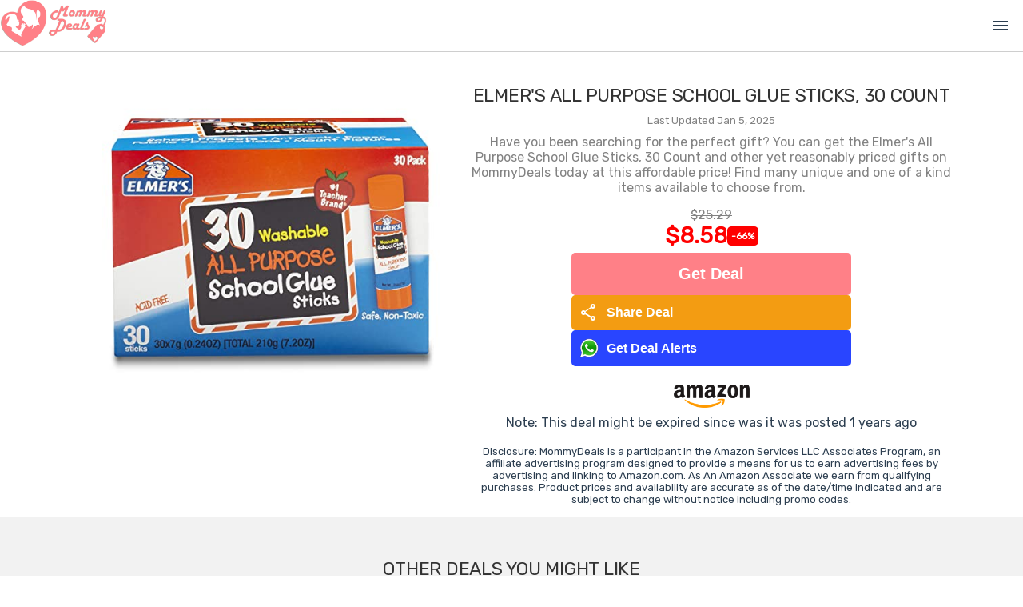

--- FILE ---
content_type: text/html; charset=utf-8
request_url: https://mommydeals.us/deal/3929/elmers-all-purpose-school-glue-sticks-30-count
body_size: 3477
content:
<!DOCTYPE html>
<html lang="en">
<head>
    <!--
    <script src="https://kit.fontawesome.com/fefe5b8c13.js" crossorigin="anonymous"></script>
    -->
    <link href="https://fonts.googleapis.com/css2?family=Material+Symbols+Outlined" rel="stylesheet" />

        <meta name='ir-site-verification-token' value='372330928' />

        <!--google ads-->
        <script data-ad-client="ca-pub-7343448629459478" async src="https://pagead2.googlesyndication.com/pagead/js/adsbygoogle.js"></script>


        <script type="text/javascript">
            var _gauges = _gauges || [];
            (function () {
                var t = document.createElement('script');
                t.type = 'text/javascript';
                t.async = true;
                t.id = 'gauges-tracker';
                t.setAttribute('data-site-id', '63ebf36c8a074740a9899662');
                t.setAttribute('data-track-path', 'https://track.gaug.es/track.gif');
                t.src = 'https://d2fuc4clr7gvcn.cloudfront.net/track.js';
                var s = document.getElementsByTagName('script')[0];
                s.parentNode.insertBefore(t, s);
            })();
        </script>

        <script async src='https://static.getclicky.com/101398014.js'></script>


        <!-- Global site tag (gtag.js) - Google Analytics -->
        <script async src="https://www.googletagmanager.com/gtag/js?id=G-ZJMW4KT53T"></script>
        <script>
        window.dataLayer = window.dataLayer || [];
        function gtag() { dataLayer.push(arguments); }
        gtag('js', new Date());
        gtag('config', 'G-ZJMW4KT53T', { send_page_view: false});
        </script>

        <!-- Facebook Pixel Code -->
        <script>
        !function (f, b, e, v, n, t, s) {
            if (f.fbq) return; n = f.fbq = function () {
                n.callMethod ?
                n.callMethod.apply(n, arguments) : n.queue.push(arguments)
            };
            if (!f._fbq) f._fbq = n; n.push = n; n.loaded = !0; n.version = '2.0';
            n.queue = []; t = b.createElement(e); t.async = !0;
            t.src = v; s = b.getElementsByTagName(e)[0];
            s.parentNode.insertBefore(t, s)
        }(window, document, 'script','https://connect.facebook.net/en_US/fbevents.js');
        fbq('init', '463561120976433');
        fbq('track', 'PageView');
        fbq('track', 'ViewContent');
        </script>
        <noscript>
            <img height="1" width="1" style="display:none" src="https://www.facebook.com/tr?id=463561120976433&ev=PageView&noscript=1" />
        </noscript>
        <!-- End Facebook Pixel Code -->

    <!--GLOBAL SETTINGS-->
    <script>
        window.SiteSettings = {};
        window.SiteSettings.baseDomain = '';
        window.SiteSettings.siteName = 'mommydeals';
        window.SiteSettings.siteNameCaps = 'MommyDeals';
        window.SiteSettings.siteUrl = 'mommydeals.us';
        window.SiteSettings.socialLinks = {};
        window.SiteSettings.socialLinks.facebook = 'https://www.facebook.com/MyMommyDeals';
        window.SiteSettings.socialLinks.twitter = 'https://twitter.com/MyMommyDeals';
        window.SiteSettings.socialLinks.whatsapp = 'http://bit.ly/d-mommydeals';
        window.SiteSettings.socialLinks.instagram = 'https://www.instagram.com/my_mommy_deals';
        window.SiteSettings.socialLinks.pinterest = 'https://www.pinterest.com/mymommydeals/';

        if (SiteSettings.socialLinks.facebook == '') SiteSettings.socialLinks.facebook = null;
        if (SiteSettings.socialLinks.twitter == '') SiteSettings.socialLinks.twitter = null;
        if (SiteSettings.socialLinks.whatsapp == '') SiteSettings.socialLinks.whatsapp = null;
        if (SiteSettings.socialLinks.instagram == '') SiteSettings.socialLinks.instagram = null;
        if (SiteSettings.socialLinks.pinterest == '') SiteSettings.socialLinks.pinterest = null;


        SiteSettings.vueReCaptchaSiteKey = '6LfPaZ0UAAAAAOS1iiV_Z5S1MdstT75okvQyCPUs';
        SiteSettings.hcaptchaSiteKey = '40346c9e-4a70-4d02-8432-ee2233082580';
        SiteSettings.hcaptchaSecret = 'ES_e1fd8d0186b04cbb918886f935cf6d09';
        SiteSettings.googleTagId = 'G-ZJMW4KT53T';
        SiteSettings.aboutUs = [];
        SiteSettings.showBlog = false;
        SiteSettings.showLists = true;
        SiteSettings.showGiftIdeas = true;
        SiteSettings.blogTitle = 'Lists';
        SiteSettings.isShabbat = false;
        SiteSettings.shabbatEnds = '';
        SiteSettings.contactPhone = '561.961.8364';
        SiteSettings.contactEmail = 'team@mommydeals.us';
        SiteSettings.homepageBanner = 'https:///assets/img/todaysdeals.jpg';
        SiteSettings.topBannerAnimationSrc = 'https:///assets/img/joinwhatsapp.mp4';
        SiteSettings.facebookPixelId = '463561120976433';
        SiteSettings.logoImageNoBackground = '/assets/mommydeals/img/MommyDealsNewLogoNoBackground.png';
        SiteSettings.logoSquare = '/assets/mommydeals/img/logo_square.png';
        SiteSettings.logoUrl = '/assets/mommydeals/img/SiteLogo.jpg';
        SiteSettings.jcn_pid = '68';
        SiteSettings.jcn_ads_on = false;
        SiteSettings.medianet_on = false;
        SiteSettings.purimMode = false;


             SiteSettings.aboutUs.push("Everybody loves a great deal! However, finding the best deal is easier said than done. As parents, we know the products that are essential to run a home, it can seem endless. Saving money wherever possible is a necessity. That's where we come in! Instead of you looking around for good deals - we bring the deals straight to you.");
             SiteSettings.aboutUs.push("MommyDeals uses state-of-the-art AI technology to find great products for a great price. Our technology allows us to sift through millions of promotions, sales and deals. We find the best ones and share it with you.");
             SiteSettings.aboutUs.push("We know what it's like living on a tight budget - which is why MommyDeals also looks for prices that are consistently low so we can help stretch your shopping dollar even further! So whether it's saving money on baby products, health and beauty products or household essential - we've got your deal!");
             SiteSettings.aboutUs.push("However, keep in mind that when a new deal is posted, you have to act fast - the bargains we find don't last forever.");
             SiteSettings.aboutUs.push("Don't want to miss a deal? <a href='/JoinWhatsApp' target='_blank'><b>Join Our WhatsApp Group</b></a> and get deal alerts! We all hate spam, so we only alert you to the best deals.");
             SiteSettings.aboutUs.push("Join MommyDeals and start saving today!");

    </script>



    <meta charset="utf-8">
    <meta http-equiv="X-UA-Compatible" content="IE=edge">

        <title>66% OFF Elmer&#x27;s All Purpose School Glue Sticks, 30 Count | MommyDeals</title>



        <link rel="canonical" href="https://mommydeals-1c114.kxcdn.com/deal/3929/elmers-all-purpose-school-glue-sticks-30-count" />
        <link itemprop="thumbnailUrl" href="https://mommydeals-1c114.kxcdn.com/externalimage/3929.jpg">




        <meta name="Description" content="Have you been searching for the perfect gift? You can get the Elmer&#x27;s All Purpose School Glue Sticks, 30 Count and other yet reasonably priced gifts on MommyDeals today at this affordable price! Find many unique and one of a kind items available to choose from." />
        <meta property="og:type" content="page" />
        <meta property="og:title" content="66% OFF Elmer&#x27;s All Purpose School Glue Sticks, 30 Count" />
        <meta property="og:url" content="https://mommydeals-1c114.kxcdn.com/deal/3929/elmers-all-purpose-school-glue-sticks-30-count" />
        <meta property="og:site_name" content="MommyDeals" />
        <meta property="og:image" itemprop="image" content="https://mommydeals-1c114.kxcdn.com/externalimage/3929.jpg" />
        <meta property="og:image:secure_url" itemprop="image" content="https://mommydeals-1c114.kxcdn.com/externalimage/3929.jpg" />
        <meta property="og:description" content="Have you been searching for the perfect gift? You can get the Elmer&#x27;s All Purpose School Glue Sticks, 30 Count and other yet reasonably priced gifts on MommyDeals today at this affordable price! Find many unique and one of a kind items available to choose from." />
        <meta property="og:price:amount" content="8.58" />
        <meta property="og:price:currency" content="USD" />
        <meta property="product:price:amount" content="8.58" />
        <meta property="product:price:currency" content="USD" />
        <meta property="product:brand" content="MommyDeals" />
        <meta property="product:availability" content="in stock" />
        <meta property="product:catalog_id" content="3929" />
        <meta property="product:condition" content="new" />
        <meta property="product:retailer_item_id" content="3929" />
        <meta name="twitter:card" content="summary_large_image" />
        <meta name="twitter:title" content="66% OFF Elmer&#x27;s All Purpose School Glue Sticks, 30 Count" />
        <meta name="twitter:description" content="Have you been searching for the perfect gift? You can get the Elmer&#x27;s All Purpose School Glue Sticks, 30 Count and other yet reasonably priced gifts on MommyDeals today at this affordable price! Find many unique and one of a kind items available to choose from." />
        <meta name="twitter:image" content="https://mommydeals-1c114.kxcdn.com/twitterimage/3929.jpg" />
        <meta name="twitter:label1" content="Price" />
        <meta name="twitter:data1" content="$8.58 USD" />
        <meta name="twitter:label2" content="Brand" />

    <meta name="viewport" content="width=device-width,initial-scale=1.0">

    


    <link rel="preconnect" href="https://fonts.googleapis.com">
    <link rel="preconnect" href="https://fonts.gstatic.com" crossorigin>
    <link href="https://fonts.googleapis.com/css2?family=Quicksand:wght@300;400;500;600;700&display=swap" rel="stylesheet">


    <link rel="shortcut icon" type="image/x-icon" href="/Assets/mommydeals/img/favicon.ico" />
    <link href='/assets/site.css?v=2026012004' rel='stylesheet'>
    <link href='/assets/mommydeals/css/main.css?v=2026012004' rel='stylesheet'>




</head>
<body>
        <link itemprop="thumbnailUrl" href="https://mommydeals-1c114.kxcdn.com/externalimage/3929.jpg">
        <span itemprop="thumbnail" itemscope itemtype="http://schema.org/ImageObject">
            <link itemprop="url" href="https://mommydeals-1c114.kxcdn.com/externalimage/3929.jpg">
        </span>

    <noscript>
        <strong>We're sorry but this website doesn't work properly without JavaScript enabled. Please enable it to continue.</strong>
    </noscript>
    <div id="app"></div>

        <!-- Built files -->
        <link href='/dist/css/main.css?v=2026012004' rel='stylesheet'>
        <script type="module" src='/dist/js/main.js?v=2026012004'></script>

<script defer src="https://static.cloudflareinsights.com/beacon.min.js/vcd15cbe7772f49c399c6a5babf22c1241717689176015" integrity="sha512-ZpsOmlRQV6y907TI0dKBHq9Md29nnaEIPlkf84rnaERnq6zvWvPUqr2ft8M1aS28oN72PdrCzSjY4U6VaAw1EQ==" data-cf-beacon='{"version":"2024.11.0","token":"6a00511da6dc4fee806a090f6dee7c10","r":1,"server_timing":{"name":{"cfCacheStatus":true,"cfEdge":true,"cfExtPri":true,"cfL4":true,"cfOrigin":true,"cfSpeedBrain":true},"location_startswith":null}}' crossorigin="anonymous"></script>
</body>
</html>

--- FILE ---
content_type: text/html; charset=utf-8
request_url: https://www.google.com/recaptcha/api2/aframe
body_size: 268
content:
<!DOCTYPE HTML><html><head><meta http-equiv="content-type" content="text/html; charset=UTF-8"></head><body><script nonce="zcb288U7tL565prwYBCRQg">/** Anti-fraud and anti-abuse applications only. See google.com/recaptcha */ try{var clients={'sodar':'https://pagead2.googlesyndication.com/pagead/sodar?'};window.addEventListener("message",function(a){try{if(a.source===window.parent){var b=JSON.parse(a.data);var c=clients[b['id']];if(c){var d=document.createElement('img');d.src=c+b['params']+'&rc='+(localStorage.getItem("rc::a")?sessionStorage.getItem("rc::b"):"");window.document.body.appendChild(d);sessionStorage.setItem("rc::e",parseInt(sessionStorage.getItem("rc::e")||0)+1);localStorage.setItem("rc::h",'1768913279994');}}}catch(b){}});window.parent.postMessage("_grecaptcha_ready", "*");}catch(b){}</script></body></html>